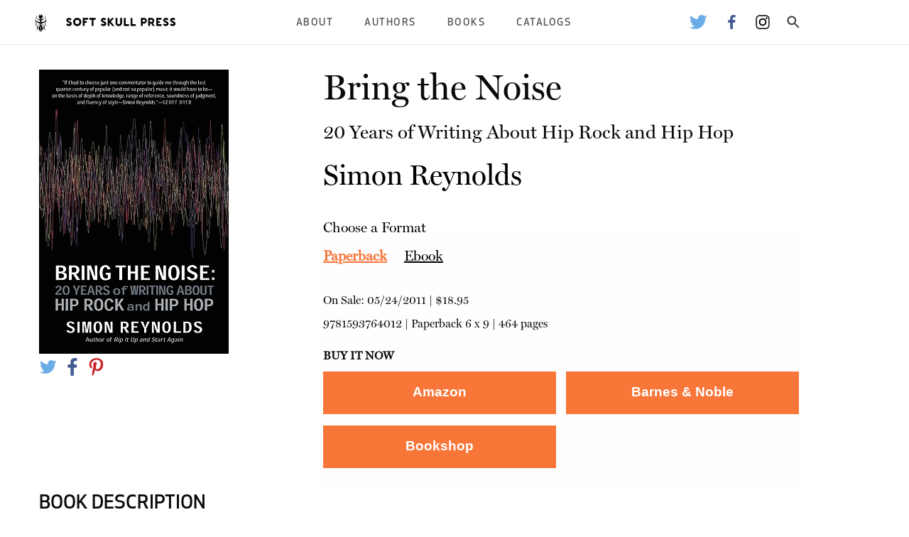

--- FILE ---
content_type: text/html; charset=UTF-8
request_url: https://softskull.com/books/bring-the-noise/
body_size: 12586
content:
<!doctype html>
<html class="no-js" lang="en" dir="ltr">
	<head>
		<meta charset="utf-8">
		<meta http-equiv="x-ua-compatible" content="ie=edge">
		<meta name="viewport" content="width=device-width, initial-scale=1.0">
		<!-- TYPE: catapult-book -->
		<meta name='robots' content='max-image-preview:large' />
	<style>img:is([sizes="auto" i], [sizes^="auto," i]) { contain-intrinsic-size: 3000px 1500px }</style>
	<link rel='dns-prefetch' href='//a.omappapi.com' />
<link rel="alternate" type="application/rss+xml" title="Soft Skull Press &raquo; Bring the Noise Comments Feed" href="https://softskull.com/books/bring-the-noise/feed/" />
		<!-- This site uses the Google Analytics by MonsterInsights plugin v9.11.1 - Using Analytics tracking - https://www.monsterinsights.com/ -->
		<!-- Note: MonsterInsights is not currently configured on this site. The site owner needs to authenticate with Google Analytics in the MonsterInsights settings panel. -->
					<!-- No tracking code set -->
				<!-- / Google Analytics by MonsterInsights -->
		<script type="text/javascript">
/* <![CDATA[ */
window._wpemojiSettings = {"baseUrl":"https:\/\/s.w.org\/images\/core\/emoji\/16.0.1\/72x72\/","ext":".png","svgUrl":"https:\/\/s.w.org\/images\/core\/emoji\/16.0.1\/svg\/","svgExt":".svg","source":{"concatemoji":"https:\/\/s37710.pcdn.co\/wp-includes\/js\/wp-emoji-release.min.js?ver=6.8.3"}};
/*! This file is auto-generated */
!function(s,n){var o,i,e;function c(e){try{var t={supportTests:e,timestamp:(new Date).valueOf()};sessionStorage.setItem(o,JSON.stringify(t))}catch(e){}}function p(e,t,n){e.clearRect(0,0,e.canvas.width,e.canvas.height),e.fillText(t,0,0);var t=new Uint32Array(e.getImageData(0,0,e.canvas.width,e.canvas.height).data),a=(e.clearRect(0,0,e.canvas.width,e.canvas.height),e.fillText(n,0,0),new Uint32Array(e.getImageData(0,0,e.canvas.width,e.canvas.height).data));return t.every(function(e,t){return e===a[t]})}function u(e,t){e.clearRect(0,0,e.canvas.width,e.canvas.height),e.fillText(t,0,0);for(var n=e.getImageData(16,16,1,1),a=0;a<n.data.length;a++)if(0!==n.data[a])return!1;return!0}function f(e,t,n,a){switch(t){case"flag":return n(e,"\ud83c\udff3\ufe0f\u200d\u26a7\ufe0f","\ud83c\udff3\ufe0f\u200b\u26a7\ufe0f")?!1:!n(e,"\ud83c\udde8\ud83c\uddf6","\ud83c\udde8\u200b\ud83c\uddf6")&&!n(e,"\ud83c\udff4\udb40\udc67\udb40\udc62\udb40\udc65\udb40\udc6e\udb40\udc67\udb40\udc7f","\ud83c\udff4\u200b\udb40\udc67\u200b\udb40\udc62\u200b\udb40\udc65\u200b\udb40\udc6e\u200b\udb40\udc67\u200b\udb40\udc7f");case"emoji":return!a(e,"\ud83e\udedf")}return!1}function g(e,t,n,a){var r="undefined"!=typeof WorkerGlobalScope&&self instanceof WorkerGlobalScope?new OffscreenCanvas(300,150):s.createElement("canvas"),o=r.getContext("2d",{willReadFrequently:!0}),i=(o.textBaseline="top",o.font="600 32px Arial",{});return e.forEach(function(e){i[e]=t(o,e,n,a)}),i}function t(e){var t=s.createElement("script");t.src=e,t.defer=!0,s.head.appendChild(t)}"undefined"!=typeof Promise&&(o="wpEmojiSettingsSupports",i=["flag","emoji"],n.supports={everything:!0,everythingExceptFlag:!0},e=new Promise(function(e){s.addEventListener("DOMContentLoaded",e,{once:!0})}),new Promise(function(t){var n=function(){try{var e=JSON.parse(sessionStorage.getItem(o));if("object"==typeof e&&"number"==typeof e.timestamp&&(new Date).valueOf()<e.timestamp+604800&&"object"==typeof e.supportTests)return e.supportTests}catch(e){}return null}();if(!n){if("undefined"!=typeof Worker&&"undefined"!=typeof OffscreenCanvas&&"undefined"!=typeof URL&&URL.createObjectURL&&"undefined"!=typeof Blob)try{var e="postMessage("+g.toString()+"("+[JSON.stringify(i),f.toString(),p.toString(),u.toString()].join(",")+"));",a=new Blob([e],{type:"text/javascript"}),r=new Worker(URL.createObjectURL(a),{name:"wpTestEmojiSupports"});return void(r.onmessage=function(e){c(n=e.data),r.terminate(),t(n)})}catch(e){}c(n=g(i,f,p,u))}t(n)}).then(function(e){for(var t in e)n.supports[t]=e[t],n.supports.everything=n.supports.everything&&n.supports[t],"flag"!==t&&(n.supports.everythingExceptFlag=n.supports.everythingExceptFlag&&n.supports[t]);n.supports.everythingExceptFlag=n.supports.everythingExceptFlag&&!n.supports.flag,n.DOMReady=!1,n.readyCallback=function(){n.DOMReady=!0}}).then(function(){return e}).then(function(){var e;n.supports.everything||(n.readyCallback(),(e=n.source||{}).concatemoji?t(e.concatemoji):e.wpemoji&&e.twemoji&&(t(e.twemoji),t(e.wpemoji)))}))}((window,document),window._wpemojiSettings);
/* ]]> */
</script>
<style id='wp-emoji-styles-inline-css' type='text/css'>

	img.wp-smiley, img.emoji {
		display: inline !important;
		border: none !important;
		box-shadow: none !important;
		height: 1em !important;
		width: 1em !important;
		margin: 0 0.07em !important;
		vertical-align: -0.1em !important;
		background: none !important;
		padding: 0 !important;
	}
</style>
<link rel='stylesheet' id='wp-block-library-css' href='https://s37710.pcdn.co/wp-includes/css/dist/block-library/style.min.css?ver=6.8.3' type='text/css' media='all' />
<style id='classic-theme-styles-inline-css' type='text/css'>
/*! This file is auto-generated */
.wp-block-button__link{color:#fff;background-color:#32373c;border-radius:9999px;box-shadow:none;text-decoration:none;padding:calc(.667em + 2px) calc(1.333em + 2px);font-size:1.125em}.wp-block-file__button{background:#32373c;color:#fff;text-decoration:none}
</style>
<style id='global-styles-inline-css' type='text/css'>
:root{--wp--preset--aspect-ratio--square: 1;--wp--preset--aspect-ratio--4-3: 4/3;--wp--preset--aspect-ratio--3-4: 3/4;--wp--preset--aspect-ratio--3-2: 3/2;--wp--preset--aspect-ratio--2-3: 2/3;--wp--preset--aspect-ratio--16-9: 16/9;--wp--preset--aspect-ratio--9-16: 9/16;--wp--preset--color--black: #000000;--wp--preset--color--cyan-bluish-gray: #abb8c3;--wp--preset--color--white: #ffffff;--wp--preset--color--pale-pink: #f78da7;--wp--preset--color--vivid-red: #cf2e2e;--wp--preset--color--luminous-vivid-orange: #ff6900;--wp--preset--color--luminous-vivid-amber: #fcb900;--wp--preset--color--light-green-cyan: #7bdcb5;--wp--preset--color--vivid-green-cyan: #00d084;--wp--preset--color--pale-cyan-blue: #8ed1fc;--wp--preset--color--vivid-cyan-blue: #0693e3;--wp--preset--color--vivid-purple: #9b51e0;--wp--preset--gradient--vivid-cyan-blue-to-vivid-purple: linear-gradient(135deg,rgba(6,147,227,1) 0%,rgb(155,81,224) 100%);--wp--preset--gradient--light-green-cyan-to-vivid-green-cyan: linear-gradient(135deg,rgb(122,220,180) 0%,rgb(0,208,130) 100%);--wp--preset--gradient--luminous-vivid-amber-to-luminous-vivid-orange: linear-gradient(135deg,rgba(252,185,0,1) 0%,rgba(255,105,0,1) 100%);--wp--preset--gradient--luminous-vivid-orange-to-vivid-red: linear-gradient(135deg,rgba(255,105,0,1) 0%,rgb(207,46,46) 100%);--wp--preset--gradient--very-light-gray-to-cyan-bluish-gray: linear-gradient(135deg,rgb(238,238,238) 0%,rgb(169,184,195) 100%);--wp--preset--gradient--cool-to-warm-spectrum: linear-gradient(135deg,rgb(74,234,220) 0%,rgb(151,120,209) 20%,rgb(207,42,186) 40%,rgb(238,44,130) 60%,rgb(251,105,98) 80%,rgb(254,248,76) 100%);--wp--preset--gradient--blush-light-purple: linear-gradient(135deg,rgb(255,206,236) 0%,rgb(152,150,240) 100%);--wp--preset--gradient--blush-bordeaux: linear-gradient(135deg,rgb(254,205,165) 0%,rgb(254,45,45) 50%,rgb(107,0,62) 100%);--wp--preset--gradient--luminous-dusk: linear-gradient(135deg,rgb(255,203,112) 0%,rgb(199,81,192) 50%,rgb(65,88,208) 100%);--wp--preset--gradient--pale-ocean: linear-gradient(135deg,rgb(255,245,203) 0%,rgb(182,227,212) 50%,rgb(51,167,181) 100%);--wp--preset--gradient--electric-grass: linear-gradient(135deg,rgb(202,248,128) 0%,rgb(113,206,126) 100%);--wp--preset--gradient--midnight: linear-gradient(135deg,rgb(2,3,129) 0%,rgb(40,116,252) 100%);--wp--preset--font-size--small: 13px;--wp--preset--font-size--medium: 20px;--wp--preset--font-size--large: 36px;--wp--preset--font-size--x-large: 42px;--wp--preset--spacing--20: 0.44rem;--wp--preset--spacing--30: 0.67rem;--wp--preset--spacing--40: 1rem;--wp--preset--spacing--50: 1.5rem;--wp--preset--spacing--60: 2.25rem;--wp--preset--spacing--70: 3.38rem;--wp--preset--spacing--80: 5.06rem;--wp--preset--shadow--natural: 6px 6px 9px rgba(0, 0, 0, 0.2);--wp--preset--shadow--deep: 12px 12px 50px rgba(0, 0, 0, 0.4);--wp--preset--shadow--sharp: 6px 6px 0px rgba(0, 0, 0, 0.2);--wp--preset--shadow--outlined: 6px 6px 0px -3px rgba(255, 255, 255, 1), 6px 6px rgba(0, 0, 0, 1);--wp--preset--shadow--crisp: 6px 6px 0px rgba(0, 0, 0, 1);}:where(.is-layout-flex){gap: 0.5em;}:where(.is-layout-grid){gap: 0.5em;}body .is-layout-flex{display: flex;}.is-layout-flex{flex-wrap: wrap;align-items: center;}.is-layout-flex > :is(*, div){margin: 0;}body .is-layout-grid{display: grid;}.is-layout-grid > :is(*, div){margin: 0;}:where(.wp-block-columns.is-layout-flex){gap: 2em;}:where(.wp-block-columns.is-layout-grid){gap: 2em;}:where(.wp-block-post-template.is-layout-flex){gap: 1.25em;}:where(.wp-block-post-template.is-layout-grid){gap: 1.25em;}.has-black-color{color: var(--wp--preset--color--black) !important;}.has-cyan-bluish-gray-color{color: var(--wp--preset--color--cyan-bluish-gray) !important;}.has-white-color{color: var(--wp--preset--color--white) !important;}.has-pale-pink-color{color: var(--wp--preset--color--pale-pink) !important;}.has-vivid-red-color{color: var(--wp--preset--color--vivid-red) !important;}.has-luminous-vivid-orange-color{color: var(--wp--preset--color--luminous-vivid-orange) !important;}.has-luminous-vivid-amber-color{color: var(--wp--preset--color--luminous-vivid-amber) !important;}.has-light-green-cyan-color{color: var(--wp--preset--color--light-green-cyan) !important;}.has-vivid-green-cyan-color{color: var(--wp--preset--color--vivid-green-cyan) !important;}.has-pale-cyan-blue-color{color: var(--wp--preset--color--pale-cyan-blue) !important;}.has-vivid-cyan-blue-color{color: var(--wp--preset--color--vivid-cyan-blue) !important;}.has-vivid-purple-color{color: var(--wp--preset--color--vivid-purple) !important;}.has-black-background-color{background-color: var(--wp--preset--color--black) !important;}.has-cyan-bluish-gray-background-color{background-color: var(--wp--preset--color--cyan-bluish-gray) !important;}.has-white-background-color{background-color: var(--wp--preset--color--white) !important;}.has-pale-pink-background-color{background-color: var(--wp--preset--color--pale-pink) !important;}.has-vivid-red-background-color{background-color: var(--wp--preset--color--vivid-red) !important;}.has-luminous-vivid-orange-background-color{background-color: var(--wp--preset--color--luminous-vivid-orange) !important;}.has-luminous-vivid-amber-background-color{background-color: var(--wp--preset--color--luminous-vivid-amber) !important;}.has-light-green-cyan-background-color{background-color: var(--wp--preset--color--light-green-cyan) !important;}.has-vivid-green-cyan-background-color{background-color: var(--wp--preset--color--vivid-green-cyan) !important;}.has-pale-cyan-blue-background-color{background-color: var(--wp--preset--color--pale-cyan-blue) !important;}.has-vivid-cyan-blue-background-color{background-color: var(--wp--preset--color--vivid-cyan-blue) !important;}.has-vivid-purple-background-color{background-color: var(--wp--preset--color--vivid-purple) !important;}.has-black-border-color{border-color: var(--wp--preset--color--black) !important;}.has-cyan-bluish-gray-border-color{border-color: var(--wp--preset--color--cyan-bluish-gray) !important;}.has-white-border-color{border-color: var(--wp--preset--color--white) !important;}.has-pale-pink-border-color{border-color: var(--wp--preset--color--pale-pink) !important;}.has-vivid-red-border-color{border-color: var(--wp--preset--color--vivid-red) !important;}.has-luminous-vivid-orange-border-color{border-color: var(--wp--preset--color--luminous-vivid-orange) !important;}.has-luminous-vivid-amber-border-color{border-color: var(--wp--preset--color--luminous-vivid-amber) !important;}.has-light-green-cyan-border-color{border-color: var(--wp--preset--color--light-green-cyan) !important;}.has-vivid-green-cyan-border-color{border-color: var(--wp--preset--color--vivid-green-cyan) !important;}.has-pale-cyan-blue-border-color{border-color: var(--wp--preset--color--pale-cyan-blue) !important;}.has-vivid-cyan-blue-border-color{border-color: var(--wp--preset--color--vivid-cyan-blue) !important;}.has-vivid-purple-border-color{border-color: var(--wp--preset--color--vivid-purple) !important;}.has-vivid-cyan-blue-to-vivid-purple-gradient-background{background: var(--wp--preset--gradient--vivid-cyan-blue-to-vivid-purple) !important;}.has-light-green-cyan-to-vivid-green-cyan-gradient-background{background: var(--wp--preset--gradient--light-green-cyan-to-vivid-green-cyan) !important;}.has-luminous-vivid-amber-to-luminous-vivid-orange-gradient-background{background: var(--wp--preset--gradient--luminous-vivid-amber-to-luminous-vivid-orange) !important;}.has-luminous-vivid-orange-to-vivid-red-gradient-background{background: var(--wp--preset--gradient--luminous-vivid-orange-to-vivid-red) !important;}.has-very-light-gray-to-cyan-bluish-gray-gradient-background{background: var(--wp--preset--gradient--very-light-gray-to-cyan-bluish-gray) !important;}.has-cool-to-warm-spectrum-gradient-background{background: var(--wp--preset--gradient--cool-to-warm-spectrum) !important;}.has-blush-light-purple-gradient-background{background: var(--wp--preset--gradient--blush-light-purple) !important;}.has-blush-bordeaux-gradient-background{background: var(--wp--preset--gradient--blush-bordeaux) !important;}.has-luminous-dusk-gradient-background{background: var(--wp--preset--gradient--luminous-dusk) !important;}.has-pale-ocean-gradient-background{background: var(--wp--preset--gradient--pale-ocean) !important;}.has-electric-grass-gradient-background{background: var(--wp--preset--gradient--electric-grass) !important;}.has-midnight-gradient-background{background: var(--wp--preset--gradient--midnight) !important;}.has-small-font-size{font-size: var(--wp--preset--font-size--small) !important;}.has-medium-font-size{font-size: var(--wp--preset--font-size--medium) !important;}.has-large-font-size{font-size: var(--wp--preset--font-size--large) !important;}.has-x-large-font-size{font-size: var(--wp--preset--font-size--x-large) !important;}
:where(.wp-block-post-template.is-layout-flex){gap: 1.25em;}:where(.wp-block-post-template.is-layout-grid){gap: 1.25em;}
:where(.wp-block-columns.is-layout-flex){gap: 2em;}:where(.wp-block-columns.is-layout-grid){gap: 2em;}
:root :where(.wp-block-pullquote){font-size: 1.5em;line-height: 1.6;}
</style>
<link rel='stylesheet' id='foundation-css' href='https://s37710.pcdn.co/wp-content/themes/catapult/css/foundation.css?ver=6.6.3' type='text/css' media='all' />
<link rel='stylesheet' id='catapult-css' href='https://s37710.pcdn.co/wp-content/themes/catapult/css/catapult.css?ver=1.3.1' type='text/css' media='all' />
<link rel='stylesheet' id='flexslider-css' href='https://s37710.pcdn.co/wp-content/themes/catapult/css/flexslider.css?ver=1.0' type='text/css' media='all' />
<script type="text/javascript" src="https://s37710.pcdn.co/wp-includes/js/jquery/jquery.min.js?ver=3.7.1" id="jquery-core-js"></script>
<script type="text/javascript" src="https://s37710.pcdn.co/wp-includes/js/jquery/jquery-migrate.min.js?ver=3.4.1" id="jquery-migrate-js"></script>
<link rel="https://api.w.org/" href="https://softskull.com/wp-json/" /><link rel="EditURI" type="application/rsd+xml" title="RSD" href="https://softskull.com/xmlrpc.php?rsd" />
<meta name="generator" content="WordPress 6.8.3" />
<link rel="canonical" href="https://softskull.com/books/bring-the-noise/" />
<link rel='shortlink' href='https://softskull.com/?p=12031' />
<link rel="alternate" title="oEmbed (JSON)" type="application/json+oembed" href="https://softskull.com/wp-json/oembed/1.0/embed?url=https%3A%2F%2Fsoftskull.com%2Fbooks%2Fbring-the-noise%2F" />
<link rel="alternate" title="oEmbed (XML)" type="text/xml+oembed" href="https://softskull.com/wp-json/oembed/1.0/embed?url=https%3A%2F%2Fsoftskull.com%2Fbooks%2Fbring-the-noise%2F&#038;format=xml" />
		<script type="text/javascript">
		var ajaxurl = 'https://softskull.com/wp-admin/admin-ajax.php';
		var themeurl = 'https://s37710.pcdn.co/wp-content/themes/catapult';
		</script>
		<script type="text/javascript">
var ajaxurl = 'https://softskull.com/wp-admin/admin-ajax.php';
var themeurl = 'https://s37710.pcdn.co/wp-content/themes/catapult';
</script>

<!-- Jetpack Open Graph Tags -->
<meta property="og:type" content="article" />
<meta property="og:title" content="Bring the Noise" />
<meta property="og:url" content="https://softskull.com/books/bring-the-noise/" />
<meta property="og:description" content="Bring the Noise weaves together interviews, reviews, essays, and features to create a critical history of the last twenty years of pop culture, juxtaposing the voices of many of rock and hip hop&amp;#8…" />
<meta property="article:published_time" content="2015-11-06T22:02:22+00:00" />
<meta property="article:modified_time" content="2026-01-12T16:53:28+00:00" />
<meta property="og:site_name" content="Soft Skull Press" />
<meta property="og:image" content="https://s37710.pcdn.co/wp-content/uploads/2015/11/9781593764012.jpg" />
<meta property="og:image:width" content="267" />
<meta property="og:image:height" content="400" />
<meta property="og:image:alt" content="" />
<meta property="og:locale" content="en_US" />
<meta name="twitter:text:title" content="Bring the Noise" />
<meta name="twitter:image" content="https://s37710.pcdn.co/wp-content/uploads/2015/11/9781593764012.jpg?w=144" />
<meta name="twitter:card" content="summary" />

<!-- End Jetpack Open Graph Tags -->
<link rel="icon" href="https://s37710.pcdn.co/wp-content/uploads/2020/11/cropped-SOFT-SKULL_favicon-32x32.png" sizes="32x32" />
<link rel="icon" href="https://s37710.pcdn.co/wp-content/uploads/2020/11/cropped-SOFT-SKULL_favicon-192x192.png" sizes="192x192" />
<link rel="apple-touch-icon" href="https://s37710.pcdn.co/wp-content/uploads/2020/11/cropped-SOFT-SKULL_favicon-180x180.png" />
<meta name="msapplication-TileImage" content="https://s37710.pcdn.co/wp-content/uploads/2020/11/cropped-SOFT-SKULL_favicon-270x270.png" />
					<meta name="twitter:card" content="summary" />
			<meta name="twitter:site" content="@softskull" />
			<meta name="twitter:creator" content="@softskull" />
			<meta property="og:type" content="article" />
			<meta property="og:title" content="Bring the Noise" />
									<meta property="og:image" content="https://s37710.pcdn.co/wp-content/uploads/2015/11/9781593764012.jpg" />
						<meta property="og:url" content="https://softskull.com/books/bring-the-noise/" />
		
		<style>
						body .newsletter-signup {
					background-color: #f97639;
				}
				body .book-detail-container .book-info .book-format-container .tabs .tabs-title.is-active a,
				body .title-bar .title-bar-right ul li.menu-item .sub-menu li.menu-item a:hover,
				body.home .home-bottom-text .other-imprints a {
					color: #f97639;
				}
				body .book-detail-container .book-info .book-format-container .buy-now-container .button {
					background-color: #f97639;
				}
								body .newsletter-signup .form-cell .form-container form input[type="button"] {
					background-color: #000000;
				}
						</style>
	</head>
	<body class="wp-singular catapult-book-template-default single single-catapult-book postid-12031 wp-theme-catapult" itemscope itemtype="http://schema.org/WebPage">
	<div class="off-canvas-absolute position-left" id="slideOutMenu" data-off-canvas>
				<div class="search-box">
			<div class="search-container">
				<form action="/" method="post">
					<input type="text" name="s">
					<input type="submit" value="Search">
				</form>
			</div>
		</div>
	</div>
	<div class="off-canvas-content" data-off-canvas-content>
		<div data-sticky-container>
			<div class="title-bar" data-sticky data-options="marginTop:0;" style="width:100%">
				<div class="title-bar-left">
					<button type="button" data-toggle="slideOutMenu"><img src="/wp-content/themes/catapult/img/menu-icon.png" alt="Menu"></button>
										<a href="/"><img src="https://s37710.pcdn.co/wp-content/uploads/2023/05/Soft-Skull-Web.png" alt="Soft Skull Press"></a>
				</div>
				<div class="title-bar-right">
					<div class="menu-top-menu-container"><ul id="main-nav-menu" class="main-nav-menu"><li id="menu-item-872" class="pixels-230 menu-item menu-item-type-post_type menu-item-object-page menu-item-has-children menu-item-872"><a href="https://softskull.com/about-us/">About</a>
<ul class="sub-menu">
	<li id="menu-item-7096" class="menu-item menu-item-type-post_type menu-item-object-page menu-item-7096"><a href="https://softskull.com/faqs/">FAQs</a></li>
	<li id="menu-item-16629" class="menu-item menu-item-type-post_type menu-item-object-page menu-item-16629"><a href="https://softskull.com/who-we-are/">Who We Are</a></li>
</ul>
</li>
<li id="menu-item-16630" class="menu-item menu-item-type-custom menu-item-object-custom menu-item-16630"><a href="https://softskull.com/bookauthor/">Authors</a></li>
<li id="menu-item-8100" class="pixels-140 menu-item menu-item-type-custom menu-item-object-custom menu-item-has-children menu-item-8100"><a>Books</a>
<ul class="sub-menu">
	<li id="menu-item-310" class="menu-item menu-item-type-custom menu-item-object-custom menu-item-310"><a href="https://softskull.com/category/fiction/">Fiction</a></li>
	<li id="menu-item-16631" class="menu-item menu-item-type-custom menu-item-object-custom menu-item-16631"><a href="https://softskull.com/category/poetry/">Poetry</a></li>
	<li id="menu-item-311" class="menu-item menu-item-type-custom menu-item-object-custom menu-item-311"><a href="https://softskull.com/category/nonfiction/">Nonfiction</a></li>
</ul>
</li>
<li id="menu-item-16632" class="menu-item menu-item-type-custom menu-item-object-custom menu-item-has-children menu-item-16632"><a href="#">Catalogs</a>
<ul class="sub-menu">
	<li id="menu-item-16634" class="menu-item menu-item-type-custom menu-item-object-custom menu-item-16634"><a href="https://books.catapult.co/catalogs/">Spring 2026</a></li>
	<li id="menu-item-16633" class="menu-item menu-item-type-custom menu-item-object-custom menu-item-16633"><a href="https://books.catapult.co/catalogs/">Fall 2025</a></li>
</ul>
</li>
</ul></div>					<ul class="header-social-icons">
														<li><a href="https://twitter.com/softskull"><img src="https://s37710.pcdn.co/wp-content/themes/catapult/img/social-twitter.webp" alt="Twitter Logo"></a></li>
																<li><a href="https://www.facebook.com/softskull"><img src="https://s37710.pcdn.co/wp-content/themes/catapult/img/social-fb.webp" alt="Facebook Logo"></a></li>
																<li><a href="https://www.instagram.com/softskullpress/"><img src="https://s37710.pcdn.co/wp-content/themes/catapult/img/social-insta.webp" alt="Instagram Logo"></a></li>
														<li><a class="search_button"><img src="https://s37710.pcdn.co/wp-content/themes/catapult/img/ic_search.svg" alt="Search"></a></li>
					</ul>
				</div>

				<div class="search-box">
					<div class="search-container">
						<form action="/" method="post">
							<input type="text" name="s">
							<input type="submit" value="Search">
						</form>
					</div>
				</div>
			</div>
		</div>

<div class="grid-container book-detail-container" itemscope itemtype="http://schema.org/Book">
	<link itemprop="additionalType" href="https://schema.org/Product"/>
	<div class="grid-x grid-margin-x">
		<div class="small-10 small-offset-1 medium-offset-0 medium-5 large-4 cell">
			<div class="book-image-container">
				<img src="https://s37710.pcdn.co/wp-content/uploads/2015/11/9781593764012.jpg" itemprop="image">
			</div>
			<ul class="book-share-icons">
				<li><a href="https://twitter.com/intent/tweet?via=CatapultStory&text=https%3A%2F%2Fsoftskull.com%2Fbooks%2Fbring-the-noise%2F"><img src="/wp-content/themes/catapult/img/social-twitter.webp"></a></li>
				<li><a href="https://www.facebook.com/sharer.php?u=https%3A%2F%2Fsoftskull.com%2Fbooks%2Fbring-the-noise%2F"><img src="/wp-content/themes/catapult/img/social-fb.webp"></a></li>
				<li><a href="http://pinterest.com/pin/create/button/?url=https%3A%2F%2Fsoftskull.com%2Fbooks%2Fbring-the-noise%2F"><img src="/wp-content/themes/catapult/img/social-pinterest.webp"></a></li>
			</ul>
		</div>
		<div class="small-10 small-offset-1 medium-6 medium-offset-0 large-7  large-offset-0 cell book-info">
			<h1 itemprop="name">Bring the Noise</h1>

							<h2 itemprop="alternativeHeadline">20 Years of Writing About Hip Rock and Hip Hop</h2>
			
							<h3> 
									<span itemprop="author" itemscope itemtype="https://schema.org/Person"><a href="https://softskull.com/bookauthor/simon-reynolds/"><span itemprop="givenName">Simon Reynolds</span></a></span>
								</h3>
			
			<div class="book-format-container">
				<div class="format-header">Choose a Format</div>
									<ul class="tabs" data-tabs id="edition-tabs">
																				<li class="tabs-title is-active"><a href="#9781593764012" aria-selected="true">Paperback</a></li>
																				<li class="tabs-title "><a href="#9781593764609" >Ebook</a></li>
											</ul>
					<div class="tabs-content" data-tabs-content="edition-tabs">
																			<div class="tabs-panel is-active" id="9781593764012" itemscope itemtype="https://schema.org/Offer">
								<meta property="priceCurrency" content="USD"/>
								<meta property="copyrightYear" content="2011"/>
								<p class="onsale">On Sale: <span itemprop="datePublished">05/24/2011</span> |  <span itemprop="price">$18.95</span></p>
								<p class="edition-info"><span itemprop="serialNumber">9781593764012</span> | <span itemprop="sku">Paperback</span> 6 x 9 | 464 pages

																	<span class="buy-now-header">Buy it Now</span>
									<div class="buy-now-container">
																					<a href="https://www.amazon.com/Bring-Noise-Years-Writing-About/dp/1593764014/ref=sr_1_1?ie=UTF8&qid=1446846914&sr=8-1&keywords=9781593764012&tag=softskull-20" class="button store-link-amazon amazon print" target="_blank">Amazon</a>
																															<a href="http://www.barnesandnoble.com/w/bring-the-noise-simon-reynolds/1102218851?ean=9781593764012" class="button store-link-bn bn print" target="_blank">Barnes & Noble</a>
																																									<a href="https://bookshop.org/a/39/9781593764012" class="button store-link-bs bookshop print" target="_blank">Bookshop</a>
																			</div>
															</div>
																			<div class="tabs-panel " id="9781593764609" itemscope itemtype="https://schema.org/Offer">
								<meta property="priceCurrency" content="USD"/>
								<meta property="copyrightYear" content="2011"/>
								<p class="onsale">On Sale: <span itemprop="datePublished">05/24/2011</span> |  <span itemprop="price">$12.99</span></p>
								<p class="edition-info"><span itemprop="serialNumber">9781593764609</span> | <span itemprop="sku">Ebook</span>  | 448 pages

																	<span class="buy-now-header">Buy it Now</span>
									<div class="buy-now-container">
																					<a href="https://www.amazon.com/Bring-Noise-Years-Writing-About/dp/1593764014/ref=sr_1_1?ie=UTF8&qid=1446846914&sr=8-1&keywords=9781593764012&tag=softskull-20" class="button store-link-amazon amazon ebook" target="_blank">Kindle</a>
																															<a href="http://www.barnesandnoble.com/w/bring-the-noise-simon-reynolds/1102218851?ean=9781593764012" class="button store-link-bn bn ebook" target="_blank">B&N NOOK</a>
																																							</div>
															</div>
										</div>
							</div>
		</div>
	</div>

	<div class="grid-x grid-padding-x book-description-container">
		<div class="small-10 small-offset-1 medium-12 medium-offset-0 large-12 cell">
			<h3>Book Description</h3>
			<span itemprop="description"><p><i>Bring the Noise</i> weaves together interviews, reviews, essays, and features to create a critical history of the last twenty years of pop culture, juxtaposing the voices of many of rock and hip hop&#8217;s most provocative artists&#151;Morrissey, Public Enemy, The Beastie Boys, The Stone Roses, P.J. Harvey, Radiohead&#151;with Reynolds&#8217;s own passionate analysis. With all the energy and insight you would expect from the author of <i>Rip It Up and Start Again</i>, <i>Bring the Noise</i> tracks the alternately fraught and fertile relationship between white bohemia and black street music. The selections transmit the immediacy of their moment while offering a running commentary on the broader enduring questions of race and resistance, multiculturalism, and division. From grunge to grime, from Madchester to the Dirty South, <i>Bring the Noise</i> chronicles hip hop and alternative rock&#8217;s competing claims to be the cutting edge of innovation and the voice of opposition in an era of conservative backlash. Alert to both the vivid detail and the big picture, Simon Reynolds has shaped a compelling narrative that cuts across a thrillingly turbulent two-decade period of pop music.</p>
</span>
		</div>
	</div>

			<div class="grid-x grid-padding-x about-author" >
			<div class="small-10 small-offset-1 medium-12 medium-offset-0 large-12 cell author-bio">
				<div>
					<h3>About the Author</h3>
				</div>
			</div>
							<div class="small-10 small-offset-1 medium-12 medium-offset-0 large-12 cell author-bio">
					<div itemprop="author" itemscope itemtype="http://schema.org/Person">
						<p><b>Simon Reynolds</b> is a consulting editor at Spin magazine. He is also the author of <i>Blissed Out: The Raptures of Rock</i>, <i>The Sex Revolts: Gender, Rebellion and Rock 'n' Roll</i>, <i>Totally Wired</i>, <i>Bring the Noise</i>, and <i>Energy Flash</i>.</p>
						<div>&nbsp;</div>
						<ul class="social-icons">
																																		</ul>
					</div>
				</div>
					</div>
	
	
	
	<div class="grid-x grid-padding-x newsletter-signup standard-margin-bottom">
	<div class="large-12 cell">
		<div class="grid-x grid-padding-x">
			<div class="large-6 cell text-cell">
				Subscribe to our newsletter for news & events from Soft Skull Press.			</div>
			<div class="large-6 cell form-cell">
				<div class="form-container">
				<form action="https://catapult.us6.list-manage.com/subscribe/post?u=07f64821d9f17e738c4d2688b&amp;id=e9257e805a&amp;f_id=0050c2e1f0" method="post" id="mc-embedded-subscribe-form" name="mc-embedded-subscribe-form" class="validate" target="_blank">
					<input type="email" name="EMAIL" class="required email" id="mce-EMAIL" required="" value="">
					<input type="submit" name="subscribe" id="mc-embedded-subscribe" class="button" value="Submit">
				</form>
				</div>
			</div>
		</div>
	</div>
</div>
			<div class="grid-x grid-padding-x praise-container">
			<div class="small-10 small-offset-1 medium-12 medium-offset-0 large-12 cell">
				<h3>Praise For This Book</h3>
				Praise for the U.K. edition of <i>Bring the Noise</i> <p/>#4 Music Book of 2007 --<i>Uncut</i> <p/>"If I had to choose just one commentator to guide me through the last quarter-century of popular (and not so popular) music it would have to be--on the basis of depth of knowledge, range of reference, soundness of judgment, and fluency of style--Simon Reynolds." --Geoff Dyer <p/>"His abilities as a forensic listener are acute and his comprehensive knowledge of the period enables brilliant expositions of the influences that link apparently separate styles . . . In this schema it is always hybridity and impurity that power the creation and renewal of the avant-garde. Reynolds's tireless support for that egalitarian and progressive agenda marks him out as the foremost popular music critic of this era." --Jon Garvie, <i>The Times Literary Supplement</i> <p/>"It has been claimed to the point of tedium that writing about music is akin to 'dancing about architecture.' Well, whatever's wrong with dancing? But the best critics reach for something deeper, a framework and a context that stimulates fresh ways of thinking about that music, of 'seeing' that architecture anew. This questing, restlessly thoughtful approach is favoured by Simon Reynolds . . . Discovering the community and the sound he was searching for in the late-Eighties rave explosion, Reynolds's subsequent writing on rock, rap and soul searches for communities and scenes of equal vividness, with a hungry vigour that rewards the reader . . . The sheer glee of his pursuit of new sound carries the reader through insightful scene reports on grime, dancehall and crunk with an infectious energy and inquisitiveness . . . You may not agree with all Reynolds has to say, but it's very clear that this isn't the point. These pieces are arguments to be concluded by the reader, they are stimulation for fresh thought. The result is one of the more gratifyingly thought-provoking pop tomes of recent years. Long may Reynolds so intriguingly dance." --Stevie Chick, <i>Mojo</i> <p/>"There has been no more authoritative music critic in Britain over the past 30 years than Simon Reynolds . . . His analysis of black music is second to none." --Danny McElhinney, <i>Irish Mail on Sunday</i> <p/>"Reynolds is a formidable critic; more to the point, he seems to have little desire to tell you about himself or subsume music to the demands of a more or less formulaic narrative. If you love music as much as all these writers claim to, <i>Bring the Noise</i> should be your first stop." --Andy Miller, <i>Daily Telegraph</i> <p/>"Collections of music journalism are not the most promising genre of book, but Reynolds is one of the very few music writers who can craft prose that evokes sound. This is a hugely eclectic volume, ranging from the indie and hip-hop of the late 1980s to the Arctic Monkeys, with authoritative notes on Britpop, ragga, post-rock and R&B, and interviews with the likes of the Pixies, Radiohead and Public Enemy. Reynolds is funny and unapologetically analytical, as well as offering disarming afterwords to some articles admitting that he said something stupid, or accidentally injured a hero ('I once scorched Jarvis's flesh'). One refreshing development you can trace is that Reynolds becomes less snobbish over the years, increasingly curious and open-eared. In 2000, for example, he delivers a lovely half-wry defense of 'cheesy' Euro dance music, which brings together an honest joy in big tunes for their own sake and an intriguing theory about young Italians feeling oppressed by their tastefully 'historic' environment and so turning to all things artificial: 'In the land of terracotta, plastic has a liberating future-buzz about it.' Or, as Aqua would say: 'Life in plastic, it's fantastic.'" --Steven Poole, <i>The Guardian</i> <p/>"He is the master of the drop-dead soundbite. Reynolds remains in the business of what Paul Morley believes has been lost from music writing: he provides a narrative . . . We should give thanks." --Andrew Collins, <i>Word</i> <p/>"Even when he's writing about music that frankly sounds as appealing to me as amputation, I am gripped by not only what he has to say, but the way he says it. <i>Bring the Noise</i> is genuinely beautifully written . . . Brilliant." --Allan Jones, <i>Uncut</i> <p/>"This book is required reading for anyone interested in music journalism and what, at its very peak, it is capable of being. If you were compiling a list of the ten best music books of all time, three of Simon Reynolds's previous efforts would be automatic inclusions: <i>Blissed Out</i> (a collection of his early writings on everything from Metallica to Public Enemy), <i>Energy Flash</i> (the definitive history of electronic music), and last year's <i>Rip It Up and Start Again</i> (a similarly exhaustive overview of the musical mutations that sprouted everywhere when punk rock spread its genes far and wide in the late 1970s). Reynolds is just as much of a cultural theorist as a critic--he's peerless at coming at his subjects from fresh and unexplored angles and making hitherto unestablished connections between seemingly disparate elements . . . Coruscating, razor-sharp and beautifully written from first to last, <i>Bring the Noise</i> is a superb introduction to the work of a man who, for some time, has had no serious rivals as the best music writer around." --Jonathon O'Brien, <i>The Sunday Business Post</i> <p/>"20 years' worth of mostly excellent journalism and theorising on rock and hip-hop by perceptive music critic." --<i>The Independent on Sunday</i> <p/>"A cracking compendium of the former Melody Maker writer's work . . . Most of the book investigates the sounds that have shrieked out of pirate radio since the start of the Nineties (speed garage, techstep, gabba, jump-up, crunk), a jungle of sub-genres usually alien to mainstream critical respect . . . an important book." --Bob Stanley, <i>The Times</i> <p/>"Reynolds's affection for grand narratives is evident, and you sometimes get the feeling he could read beautiful patterns in a snowstorm. <i>Bring the Noise</i> reads like a playground of ideas; word battles conducted for the elevated buzz of intellectual pleasure." --Louise Pattison, <i>New Statesman</i> <p/>"Highly acute and sharply witty, Reynolds's passionate original pieces are appended with recent notes exposing his contradictions, misjudgments and personal prejudices . . . A joyfully fluent, never conventional account of recent musical flashpoints, from one of the genre's most valuable map-makers." --Nadine McBay, <i>Metro</i> <p/>"Reynolds shows again that he is a gifted writer, able to do the impossible: put sound into the written word." --Rowan Wilson, <i>The Bookseller</i> <p/>"Way better than any music book you've read lately." --<i>Arena</i><br>			</div>
		</div>

		<div class="grid-x grid-padding-x newsletter-signup standard-margin-bottom">
	<div class="large-12 cell">
		<div class="grid-x grid-padding-x">
			<div class="large-6 cell text-cell">
				Subscribe to our newsletter for news & events from Soft Skull Press.			</div>
			<div class="large-6 cell form-cell">
				<div class="form-container">
				<form action="https://catapult.us6.list-manage.com/subscribe/post?u=07f64821d9f17e738c4d2688b&amp;id=e9257e805a&amp;f_id=0050c2e1f0" method="post" id="mc-embedded-subscribe-form" name="mc-embedded-subscribe-form" class="validate" target="_blank">
					<input type="email" name="EMAIL" class="required email" id="mce-EMAIL" required="" value="">
					<input type="submit" name="subscribe" id="mc-embedded-subscribe" class="button" value="Submit">
				</form>
				</div>
			</div>
		</div>
	</div>
</div>	
		<div class="grid-container book-carousel recommend">
		<div class="grid-x grid-padding-x">
			<div class="large-12 cell">
				<h3>You May Also Be Interested In</h3>
				<div class="flexslider carousel">
					<ul class="slides">
						
							<li>
								<a href="https://softskull.com/books/totally-wired-postpunk-interviews-and-overviews/"><img class="carousel-image" src="https://s37710.pcdn.co/wp-content/uploads/2017/11/9781593762865_p0_v1_s600x595.jpg" alt="Totally Wired"></a>
							</li>
						
							<li>
								<a href="https://softskull.com/books/energy-flash/"><img class="carousel-image" src="https://s37710.pcdn.co/wp-content/uploads/2015/11/9781593764074.jpg" alt="Energy Flash"></a>
							</li>
						
							<li>
								<a href="https://softskull.com/books/bottoms-up/"><img class="carousel-image" src="https://s37710.pcdn.co/wp-content/uploads/2017/11/9781932360295_p0_v1_s600x595.jpg" alt="Bottoms Up"></a>
							</li>
						
							<li>
								<a href="https://softskull.com/books/cocaina/"><img class="carousel-image" src="https://s37710.pcdn.co/wp-content/uploads/2015/10/9781619022935.jpg" alt="Cocaina"></a>
							</li>
						
							<li>
								<a href="https://softskull.com/books/homewrecker/"><img class="carousel-image" src="https://s37710.pcdn.co/wp-content/uploads/2018/03/9781932360936_p0_v1_s600x595.jpg" alt="Homewrecker"></a>
							</li>
						
							<li>
								<a href="https://softskull.com/books/hos-hookers-call-girls-and-rent-boys/"><img class="carousel-image" src="https://s37710.pcdn.co/wp-content/uploads/2018/09/9781593762414.jpg" alt="Hos, Hookers, Call Girls, and Rent Boys"></a>
							</li>
						
							<li>
								<a href="https://softskull.com/books/jrnls80s/"><img class="carousel-image" src="https://s37710.pcdn.co/wp-content/uploads/2019/06/51-FKe2sRiL._SX258_BO1204203200_.jpg" alt="Jrnls 80's"></a>
							</li>
						
							<li>
								<a href="https://softskull.com/books/stranger-than-we-can-imagine/"><img class="carousel-image" src="https://s37710.pcdn.co/wp-content/uploads/2015/10/9781593766269.jpg" alt="Stranger Than We Can Imagine"></a>
							</li>
						
							<li>
								<a href="https://softskull.com/books/true-tales-of-lust-and-love/"><img class="carousel-image" src="https://s37710.pcdn.co/wp-content/uploads/2015/10/9781593765385.jpg" alt="True Tales of Lust and Love"></a>
							</li>
						
							<li>
								<a href="https://softskull.com/books/black-punk-now/"><img class="carousel-image" src="https://s37710.pcdn.co/wp-content/uploads/2022/12/9781593767457.jpg" alt="Black Punk Now"></a>
							</li>
												</ul>
					</div>
				</div>
			</div>
		</div>
	</div>
</div>

			<div class="grid-container footer-container">
				<div class="grid-x grid-padding-x">
					<div class="large-4 cell left-cell">
						<div>
													<h4>About</h4>
							<li id="menu-item-16645" class="menu-item menu-item-type-post_type menu-item-object-page menu-item-16645"><a href="https://softskull.com/who-we-are/">About Soft Skull</a></li>
<li id="menu-item-16646" class="menu-item menu-item-type-custom menu-item-object-custom menu-item-16646"><a href="https://books.catapult.co/distribution/">Distribution</a></li>
<li id="menu-item-16647" class="menu-item menu-item-type-custom menu-item-object-custom menu-item-16647"><a href="https://books.catapult.co/rights-permissions/">Rights &#038; Permissions</a></li>
<li id="menu-item-16648" class="menu-item menu-item-type-custom menu-item-object-custom menu-item-16648"><a href="https://books.catapult.co/desk-exam-copies/">Desk &#038; Exam Copies</a></li>
						</div>
					</div>
					<div class="large-4 cell company-info">
																		<a href="https://catapult.co">Catapult</a> | <a href="https://www.counterpointpress.com">Counterpoint</a> | <a href="https://softskull.com">Soft Skull</a><br/>
												20 Jay Street #704<br/>						Brooklyn, NY 11201<br/>						646.926.0805 | <a href="mailto:contact@catapult.co">contact@catapult.co</a><br/>					</div>
					<div class="large-4 cell right-cell">
						<div>
													<h4>Terms &amp; Policies</h4>
							<li id="menu-item-16649" class="menu-item menu-item-type-custom menu-item-object-custom menu-item-16649"><a href="https://books.catapult.co/terms-conditions/">Terms &#038; Conditions</a></li>
<li id="menu-item-16650" class="menu-item menu-item-type-custom menu-item-object-custom menu-item-16650"><a href="https://books.catapult.co/privacy-policy/">Privacy Policy</a></li>
<li id="menu-item-16651" class="menu-item menu-item-type-custom menu-item-object-custom menu-item-16651"><a href="https://books.catapult.co/newsletter/">Newsletter</a></li>
						</div>
					</div>
				</div>
			</div>
		
		</div>
				<!-- Global site tag (gtag.js) - Google Analytics -->
		<script async src="https://www.googletagmanager.com/gtag/js?id=G-L0031K67G1"></script>
		<script>
		window.dataLayer = window.dataLayer || [];
		function gtag(){dataLayer.push(arguments);}
		gtag('js', new Date());

		gtag('config', 'G-L0031K67G1');
		</script>
			</body>
	<script type="speculationrules">
{"prefetch":[{"source":"document","where":{"and":[{"href_matches":"\/*"},{"not":{"href_matches":["\/wp-*.php","\/wp-admin\/*","\/wp-content\/uploads\/*","\/wp-content\/*","\/wp-content\/plugins\/*","\/wp-content\/themes\/catapult\/*","\/*\\?(.+)"]}},{"not":{"selector_matches":"a[rel~=\"nofollow\"]"}},{"not":{"selector_matches":".no-prefetch, .no-prefetch a"}}]},"eagerness":"conservative"}]}
</script>
<script type="text/javascript" src="https://s37710.pcdn.co/wp-content/themes/catapult/js/vendor.js?ver=6.6.3" id="foundation-vendor-js"></script>
<script type="text/javascript" src="https://s37710.pcdn.co/wp-content/themes/catapult/js/foundation.js?ver=6.6.3" id="foundation-js"></script>
<script type="text/javascript" src="https://s37710.pcdn.co/wp-content/themes/catapult/js/jquery.flexslider-min.js?ver=6.6.3" id="flexslider-js"></script>
<script type="text/javascript" src="https://s37710.pcdn.co/wp-content/themes/catapult/js/catapult.js?ver=1.3.1" id="catapult-js"></script>
<script>(function(d){var s=d.createElement("script");s.type="text/javascript";s.src="https://a.omappapi.com/app/js/api.min.js";s.async=true;s.id="omapi-script";d.getElementsByTagName("head")[0].appendChild(s);})(document);</script>		<script type="text/javascript">var omapi_data = {"object_id":12031,"object_key":"catapult-book","object_type":"post","term_ids":[41,68,19,46,39,17,107,263],"wp_json":"https:\/\/softskull.com\/wp-json","wc_active":false,"edd_active":false,"nonce":"8453c7460c"};</script>
		</html>

--- FILE ---
content_type: text/javascript
request_url: https://s37710.pcdn.co/wp-content/themes/catapult/js/catapult.js?ver=1.3.1
body_size: 367
content:
jQuery(function($) {
	$(document).foundation();

	$('.title-bar').on('sticky.zf.stuckto:top', function(){
		$(this).addClass('shrink');

	}).on('sticky.zf.unstuckfrom:top', function(){
		$(this).removeClass('shrink');
	});

	$('.flexslider').flexslider({
		animation: "slide",
		animationLoop: false,
		touch: true,
		maxItems: 4,
		itemWidth: 275,
		itemMargin: 15
	});

	$('.search_button').click(function() {
		$('.search-box').css('display', 'block');
	});

	$('.store-link-bn.print').click(function(e){
		var target = e.currentTarget;
		var destination = target.href;

		logHit('B&N', 'Print', destination);
		return false;
	});

	$('.store-link-bn.ebook').click(function(e){
		var target = e.currentTarget;
		var destination = target.href;

		logHit('B&N', 'E-Book', destination);
		return false;
	});
	
	$('.store-link-ib').click(function(e){
		var target = e.currentTarget;
		var destination = target.href;

		logHit('Indiebound', 'Print', destination);
		return false;
	});

	$('.store-link-bs').click(function(e){
		var target = e.currentTarget;
		var destination = target.href;

		logHit('Book Shop', 'Print', destination);
		return false;
	});

	$('.store-link-amazon.print').click(function(e){
		var target = e.currentTarget;
		var destination = target.href;

		logHit('Amazon', 'Print', destination);
		return false;
	});

	$('.store-link-amazon.ebook').click(function(e){
		var target = e.currentTarget;
		var destination = target.href;

		logHit('Amazon', 'E-Book', destination);
		return false;
	});

	$('.store-link-ap').click(function(e){
		var target = e.currentTarget;
		var destination = target.href;

		logHit('Apple', 'E-Book', destination);
		return false;
	});

	$('.store-link-go').click(function(e){
		var target = e.currentTarget;
		var destination = target.href;

		logHit('Google', 'E-Book', destination);
		return false;
	});

	function logHit(label, format, destination) {
		gtag('event', 'Click', {
			'event_category':'Buy',
			'event_label': label,
			'product_format': format,
			'event_callback': function() {
				var win = window.open(destination, '_blank');
				if (win) win.focus();
			}
		});
	}
});
